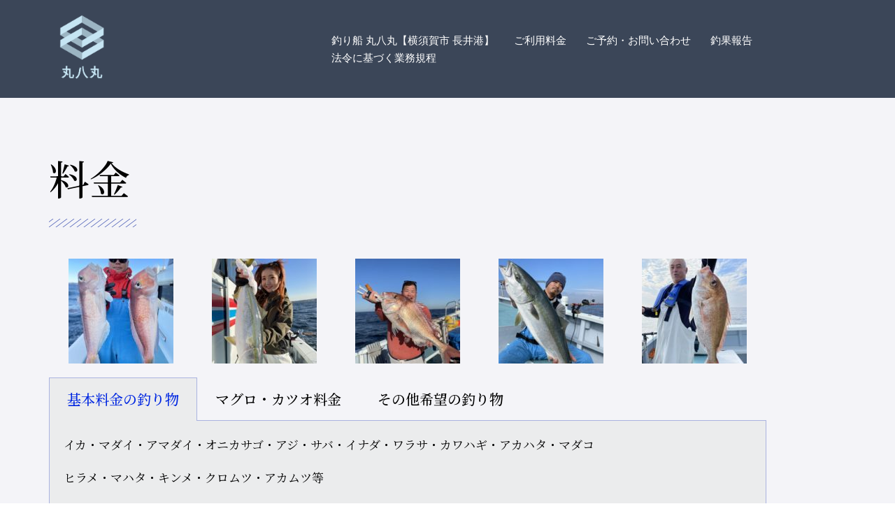

--- FILE ---
content_type: text/html; charset=UTF-8
request_url: https://maruhachimaru.net/service/
body_size: 15981
content:
<!DOCTYPE html>
<html lang="ja">
<head>
<meta charset="UTF-8">
<meta name="viewport" content="width=device-width, initial-scale=1">
<link rel="profile" href="http://gmpg.org/xfn/11">
<link rel="pingback" href="https://maruhachimaru.net/xmlrpc.php">


	<!-- This site is optimized with the Yoast SEO plugin v15.9.2 - https://yoast.com/wordpress/plugins/seo/ -->
	<title>料金 - 釣り船 丸八丸【長井港】</title>
	<meta name="robots" content="index, follow, max-snippet:-1, max-image-preview:large, max-video-preview:-1" />
	<link rel="canonical" href="https://maruhachimaru.net/service/" />
	<meta property="og:locale" content="ja_JP" />
	<meta property="og:type" content="article" />
	<meta property="og:title" content="料金 - 釣り船 丸八丸【長井港】" />
	<meta property="og:description" content="料金 基本料金の釣り物 マグロ・カツオ料金 その他希望の釣り物 基本料金の釣り物 イカ・マダイ・アマダイ・オニ [&hellip;]" />
	<meta property="og:url" content="https://maruhachimaru.net/service/" />
	<meta property="og:site_name" content="釣り船 丸八丸【長井港】" />
	<meta property="article:modified_time" content="2025-11-26T10:31:30+00:00" />
	<meta property="og:image" content="https://maruhachimaru.net/wp-content/uploads/2020/12/IMG_1566-150x150.jpg" />
	<meta name="twitter:card" content="summary_large_image" />
	<meta name="twitter:label1" content="Est. reading time">
	<meta name="twitter:data1" content="5分">
	<script type="application/ld+json" class="yoast-schema-graph">{"@context":"https://schema.org","@graph":[{"@type":"WebSite","@id":"https://maruhachimaru.net/#website","url":"https://maruhachimaru.net/","name":"\u91e3\u308a\u8239 \u4e38\u516b\u4e38\u3010\u9577\u4e95\u6e2f\u3011","description":"\u795e\u5948\u5ddd\u770c\u6a2a\u9808\u8cc0\u5e02\u9577\u4e95 / \u4ed5\u7acb\u5c02\u9580","potentialAction":[{"@type":"SearchAction","target":"https://maruhachimaru.net/?s={search_term_string}","query-input":"required name=search_term_string"}],"inLanguage":"ja"},{"@type":"ImageObject","@id":"https://maruhachimaru.net/service/#primaryimage","inLanguage":"ja","url":"https://maruhachimaru.net/wp-content/uploads/2020/12/IMG_1566-150x150.jpg"},{"@type":"WebPage","@id":"https://maruhachimaru.net/service/#webpage","url":"https://maruhachimaru.net/service/","name":"\u6599\u91d1 - \u91e3\u308a\u8239 \u4e38\u516b\u4e38\u3010\u9577\u4e95\u6e2f\u3011","isPartOf":{"@id":"https://maruhachimaru.net/#website"},"primaryImageOfPage":{"@id":"https://maruhachimaru.net/service/#primaryimage"},"datePublished":"2019-10-30T10:49:14+00:00","dateModified":"2025-11-26T10:31:30+00:00","breadcrumb":{"@id":"https://maruhachimaru.net/service/#breadcrumb"},"inLanguage":"ja","potentialAction":[{"@type":"ReadAction","target":["https://maruhachimaru.net/service/"]}]},{"@type":"BreadcrumbList","@id":"https://maruhachimaru.net/service/#breadcrumb","itemListElement":[{"@type":"ListItem","position":1,"item":{"@type":"WebPage","@id":"https://maruhachimaru.net/","url":"https://maruhachimaru.net/","name":"\u30db\u30fc\u30e0"}},{"@type":"ListItem","position":2,"item":{"@type":"WebPage","@id":"https://maruhachimaru.net/service/","url":"https://maruhachimaru.net/service/","name":"\u6599\u91d1"}}]}]}</script>
	<!-- / Yoast SEO plugin. -->


<link rel='dns-prefetch' href='//fonts.googleapis.com' />
<link rel='dns-prefetch' href='//s.w.org' />
<link rel="alternate" type="application/rss+xml" title="釣り船 丸八丸【長井港】 &raquo; フィード" href="https://maruhachimaru.net/feed/" />
<link rel="alternate" type="application/rss+xml" title="釣り船 丸八丸【長井港】 &raquo; コメントフィード" href="https://maruhachimaru.net/comments/feed/" />
		<script type="text/javascript">
			window._wpemojiSettings = {"baseUrl":"https:\/\/s.w.org\/images\/core\/emoji\/13.0.0\/72x72\/","ext":".png","svgUrl":"https:\/\/s.w.org\/images\/core\/emoji\/13.0.0\/svg\/","svgExt":".svg","source":{"concatemoji":"https:\/\/maruhachimaru.net\/wp-includes\/js\/wp-emoji-release.min.js?ver=5.5.17"}};
			!function(e,a,t){var n,r,o,i=a.createElement("canvas"),p=i.getContext&&i.getContext("2d");function s(e,t){var a=String.fromCharCode;p.clearRect(0,0,i.width,i.height),p.fillText(a.apply(this,e),0,0);e=i.toDataURL();return p.clearRect(0,0,i.width,i.height),p.fillText(a.apply(this,t),0,0),e===i.toDataURL()}function c(e){var t=a.createElement("script");t.src=e,t.defer=t.type="text/javascript",a.getElementsByTagName("head")[0].appendChild(t)}for(o=Array("flag","emoji"),t.supports={everything:!0,everythingExceptFlag:!0},r=0;r<o.length;r++)t.supports[o[r]]=function(e){if(!p||!p.fillText)return!1;switch(p.textBaseline="top",p.font="600 32px Arial",e){case"flag":return s([127987,65039,8205,9895,65039],[127987,65039,8203,9895,65039])?!1:!s([55356,56826,55356,56819],[55356,56826,8203,55356,56819])&&!s([55356,57332,56128,56423,56128,56418,56128,56421,56128,56430,56128,56423,56128,56447],[55356,57332,8203,56128,56423,8203,56128,56418,8203,56128,56421,8203,56128,56430,8203,56128,56423,8203,56128,56447]);case"emoji":return!s([55357,56424,8205,55356,57212],[55357,56424,8203,55356,57212])}return!1}(o[r]),t.supports.everything=t.supports.everything&&t.supports[o[r]],"flag"!==o[r]&&(t.supports.everythingExceptFlag=t.supports.everythingExceptFlag&&t.supports[o[r]]);t.supports.everythingExceptFlag=t.supports.everythingExceptFlag&&!t.supports.flag,t.DOMReady=!1,t.readyCallback=function(){t.DOMReady=!0},t.supports.everything||(n=function(){t.readyCallback()},a.addEventListener?(a.addEventListener("DOMContentLoaded",n,!1),e.addEventListener("load",n,!1)):(e.attachEvent("onload",n),a.attachEvent("onreadystatechange",function(){"complete"===a.readyState&&t.readyCallback()})),(n=t.source||{}).concatemoji?c(n.concatemoji):n.wpemoji&&n.twemoji&&(c(n.twemoji),c(n.wpemoji)))}(window,document,window._wpemojiSettings);
		</script>
		<style type="text/css">
img.wp-smiley,
img.emoji {
	display: inline !important;
	border: none !important;
	box-shadow: none !important;
	height: 1em !important;
	width: 1em !important;
	margin: 0 .07em !important;
	vertical-align: -0.1em !important;
	background: none !important;
	padding: 0 !important;
}
</style>
	<link rel='stylesheet' id='sbi_styles-css'  href='https://maruhachimaru.net/wp-content/plugins/instagram-feed/css/sbi-styles.min.css?ver=6.8.0' type='text/css' media='all' />
<link rel='stylesheet' id='st-stylesheet-css'  href='https://maruhachimaru.net/wp-content/plugins/sydney-toolbox/css/styles.min.css?ver=20220107' type='text/css' media='all' />
<link rel='stylesheet' id='sydney-bootstrap-css'  href='https://maruhachimaru.net/wp-content/themes/sydney/css/bootstrap/bootstrap.min.css?ver=1' type='text/css' media='all' />
<link rel='stylesheet' id='wp-block-library-css'  href='https://maruhachimaru.net/wp-includes/css/dist/block-library/style.min.css?ver=5.5.17' type='text/css' media='all' />
<style id='wp-block-library-inline-css' type='text/css'>
.has-text-align-justify{text-align:justify;}
</style>
<link rel='stylesheet' id='contact-form-7-css'  href='https://maruhachimaru.net/wp-content/plugins/contact-form-7/includes/css/styles.css?ver=5.4.2' type='text/css' media='all' />
<link rel='stylesheet' id='events_calendar_google-css'  href='https://maruhachimaru.net/wp-content/plugins/events-calendar-for-google/public/css/events-calendar-for-google-public.css?ver=1.4.0' type='text/css' media='all' />
<link rel='stylesheet' id='gc_font_style-css'  href='https://maruhachimaru.net/wp-content/plugins/events-calendar-for-google/public/css/events-fontawesome.css?ver=1.4.0' type='text/css' media='all' />
<link rel='stylesheet' id='sydney-google-fonts-css'  href='https://fonts.googleapis.com/css?family=Noto+Serif%3A400%2C600&#038;subset=cyrillic&#038;display=swap' type='text/css' media='all' />
<link rel='stylesheet' id='sydney-style-css'  href='https://maruhachimaru.net/wp-content/themes/sydney/style.css?ver=20200129' type='text/css' media='all' />
<style id='sydney-style-inline-css' type='text/css'>
.site-header { background-color:rgba(38,50,70,0.9);}
body, #mainnav ul ul a { font-family:Noto Serif;}
h1, h2, h3, h4, h5, h6, #mainnav ul li a, .portfolio-info, .roll-testimonials .name, .roll-team .team-content .name, .roll-team .team-item .team-pop .name, .roll-tabs .menu-tab li a, .roll-testimonials .name, .roll-project .project-filter li a, .roll-button, .roll-counter .name-count, .roll-counter .numb-count button, input[type="button"], input[type="reset"], input[type="submit"] { font-family:Noto Serif;}
.site-title { font-size:32px; }
.site-description { font-size:16px; }
#mainnav ul li a { font-size:15px; }
h1 { font-size:44px; }
h2 { font-size:22px; }
h3 { font-size:16px; }
h4 { font-size:14px; }
h5 { font-size:20px; }
h6 { font-size:18px; }
body { font-size:15px; }
.single .hentry .title-post { font-size:36px; }
.header-image { background-size:cover;}
.header-image { height:800px; }
.read-more-gt,.widget-area .widget_fp_social a,#mainnav ul li a:hover, .sydney_contact_info_widget span, .roll-team .team-content .name,.roll-team .team-item .team-pop .team-social li:hover a,.roll-infomation li.address:before,.roll-infomation li.phone:before,.roll-infomation li.email:before,.roll-testimonials .name,.roll-button.border,.roll-button:hover,.roll-icon-list .icon i,.roll-icon-list .content h3 a:hover,.roll-icon-box.white .content h3 a,.roll-icon-box .icon i,.roll-icon-box .content h3 a:hover,.switcher-container .switcher-icon a:focus,.go-top:hover,.hentry .meta-post a:hover,#mainnav > ul > li > a.active, #mainnav > ul > li > a:hover, button:hover, input[type="button"]:hover, input[type="reset"]:hover, input[type="submit"]:hover, .text-color, .social-menu-widget a, .social-menu-widget a:hover, .archive .team-social li a, a, h1 a, h2 a, h3 a, h4 a, h5 a, h6 a,.classic-alt .meta-post a,.single .hentry .meta-post a, .content-area.modern .hentry .meta-post span:before, .content-area.modern .post-cat { color:#30629b}
.reply,.woocommerce div.product .woocommerce-tabs ul.tabs li.active,.woocommerce #respond input#submit,.woocommerce a.button,.woocommerce button.button,.woocommerce input.button,.project-filter li a.active, .project-filter li a:hover,.preloader .pre-bounce1, .preloader .pre-bounce2,.roll-team .team-item .team-pop,.roll-progress .progress-animate,.roll-socials li a:hover,.roll-project .project-item .project-pop,.roll-project .project-filter li.active,.roll-project .project-filter li:hover,.roll-button.light:hover,.roll-button.border:hover,.roll-button,.roll-icon-box.white .icon,.owl-theme .owl-controls .owl-page.active span,.owl-theme .owl-controls.clickable .owl-page:hover span,.go-top,.bottom .socials li:hover a,.sidebar .widget:before,.blog-pagination ul li.active,.blog-pagination ul li:hover a,.content-area .hentry:after,.text-slider .maintitle:after,.error-wrap #search-submit:hover,#mainnav .sub-menu li:hover > a,#mainnav ul li ul:after, button, input[type="button"], input[type="reset"], input[type="submit"], .panel-grid-cell .widget-title:after { background-color:#30629b}
.roll-socials li a:hover,.roll-socials li a,.roll-button.light:hover,.roll-button.border,.roll-button,.roll-icon-list .icon,.roll-icon-box .icon,.owl-theme .owl-controls .owl-page span,.comment .comment-detail,.widget-tags .tag-list a:hover,.blog-pagination ul li,.hentry blockquote,.error-wrap #search-submit:hover,textarea:focus,input[type="text"]:focus,input[type="password"]:focus,input[type="datetime"]:focus,input[type="datetime-local"]:focus,input[type="date"]:focus,input[type="month"]:focus,input[type="time"]:focus,input[type="week"]:focus,input[type="number"]:focus,input[type="email"]:focus,input[type="url"]:focus,input[type="search"]:focus,input[type="tel"]:focus,input[type="color"]:focus, button, input[type="button"], input[type="reset"], input[type="submit"], .archive .team-social li a { border-color:#30629b}
.go-top:hover svg,.sydney_contact_info_widget span { fill:#30629b;}
.site-header.float-header { background-color:rgba(38,50,70,0.9);}
@media only screen and (max-width: 1024px) { .site-header { background-color:#263246;}}
.site-title a, .site-title a:hover { color:#000000}
.site-description { color:#ffffff}
#mainnav ul li a, #mainnav ul li::before { color:#ffffff}
#mainnav .sub-menu li a { color:#000000}
#mainnav .sub-menu li a { background:#263246}
.text-slider .maintitle, .text-slider .subtitle { color:#ffffff}
body { color:#868990}
#secondary { background-color:#ffffff}
#secondary, #secondary a { color:#767676}
.footer-widgets { background-color:#263246}
#sidebar-footer,#sidebar-footer a,.footer-widgets .widget-title { color:#868990}
.btn-menu .sydney-svg-icon { fill:#ffffff}
#mainnav ul li a:hover { color:#ffffff}
.site-footer { background-color:#1d2738}
.site-footer,.site-footer a { color:#868990}
.overlay { background-color:#000000}
.page-wrap { padding-top:100px;}
.page-wrap { padding-bottom:0px;}
@media only screen and (max-width: 780px) { 
    	h1 { font-size: 32px;}
		h2 { font-size: 28px;}
		h3 { font-size: 22px;}
		h4 { font-size: 18px;}
		h5 { font-size: 16px;}
		h6 { font-size: 14px;}
    }

</style>
<!--[if lte IE 9]>
<link rel='stylesheet' id='sydney-ie9-css'  href='https://maruhachimaru.net/wp-content/themes/sydney/css/ie9.css?ver=5.5.17' type='text/css' media='all' />
<![endif]-->
<link rel='stylesheet' id='sydney-font-awesome-css'  href='https://maruhachimaru.net/wp-content/themes/sydney/fonts/font-awesome.min.css?ver=5.5.17' type='text/css' media='all' />
<link rel='stylesheet' id='elementor-icons-css'  href='https://maruhachimaru.net/wp-content/plugins/elementor/assets/lib/eicons/css/elementor-icons.min.css?ver=5.18.0' type='text/css' media='all' />
<link rel='stylesheet' id='elementor-frontend-legacy-css'  href='https://maruhachimaru.net/wp-content/plugins/elementor/assets/css/frontend-legacy.min.css?ver=3.11.5' type='text/css' media='all' />
<link rel='stylesheet' id='elementor-frontend-css'  href='https://maruhachimaru.net/wp-content/plugins/elementor/assets/css/frontend.min.css?ver=3.11.5' type='text/css' media='all' />
<style id='elementor-frontend-inline-css' type='text/css'>
@-webkit-keyframes ha_fadeIn{0%{opacity:0}to{opacity:1}}@keyframes ha_fadeIn{0%{opacity:0}to{opacity:1}}@-webkit-keyframes ha_zoomIn{0%{opacity:0;-webkit-transform:scale3d(.3,.3,.3);transform:scale3d(.3,.3,.3)}50%{opacity:1}}@keyframes ha_zoomIn{0%{opacity:0;-webkit-transform:scale3d(.3,.3,.3);transform:scale3d(.3,.3,.3)}50%{opacity:1}}@-webkit-keyframes ha_rollIn{0%{opacity:0;-webkit-transform:translate3d(-100%,0,0) rotate3d(0,0,1,-120deg);transform:translate3d(-100%,0,0) rotate3d(0,0,1,-120deg)}to{opacity:1}}@keyframes ha_rollIn{0%{opacity:0;-webkit-transform:translate3d(-100%,0,0) rotate3d(0,0,1,-120deg);transform:translate3d(-100%,0,0) rotate3d(0,0,1,-120deg)}to{opacity:1}}@-webkit-keyframes ha_bounce{0%,20%,53%,to{-webkit-animation-timing-function:cubic-bezier(.215,.61,.355,1);animation-timing-function:cubic-bezier(.215,.61,.355,1)}40%,43%{-webkit-transform:translate3d(0,-30px,0) scaleY(1.1);transform:translate3d(0,-30px,0) scaleY(1.1);-webkit-animation-timing-function:cubic-bezier(.755,.05,.855,.06);animation-timing-function:cubic-bezier(.755,.05,.855,.06)}70%{-webkit-transform:translate3d(0,-15px,0) scaleY(1.05);transform:translate3d(0,-15px,0) scaleY(1.05);-webkit-animation-timing-function:cubic-bezier(.755,.05,.855,.06);animation-timing-function:cubic-bezier(.755,.05,.855,.06)}80%{-webkit-transition-timing-function:cubic-bezier(.215,.61,.355,1);transition-timing-function:cubic-bezier(.215,.61,.355,1);-webkit-transform:translate3d(0,0,0) scaleY(.95);transform:translate3d(0,0,0) scaleY(.95)}90%{-webkit-transform:translate3d(0,-4px,0) scaleY(1.02);transform:translate3d(0,-4px,0) scaleY(1.02)}}@keyframes ha_bounce{0%,20%,53%,to{-webkit-animation-timing-function:cubic-bezier(.215,.61,.355,1);animation-timing-function:cubic-bezier(.215,.61,.355,1)}40%,43%{-webkit-transform:translate3d(0,-30px,0) scaleY(1.1);transform:translate3d(0,-30px,0) scaleY(1.1);-webkit-animation-timing-function:cubic-bezier(.755,.05,.855,.06);animation-timing-function:cubic-bezier(.755,.05,.855,.06)}70%{-webkit-transform:translate3d(0,-15px,0) scaleY(1.05);transform:translate3d(0,-15px,0) scaleY(1.05);-webkit-animation-timing-function:cubic-bezier(.755,.05,.855,.06);animation-timing-function:cubic-bezier(.755,.05,.855,.06)}80%{-webkit-transition-timing-function:cubic-bezier(.215,.61,.355,1);transition-timing-function:cubic-bezier(.215,.61,.355,1);-webkit-transform:translate3d(0,0,0) scaleY(.95);transform:translate3d(0,0,0) scaleY(.95)}90%{-webkit-transform:translate3d(0,-4px,0) scaleY(1.02);transform:translate3d(0,-4px,0) scaleY(1.02)}}@-webkit-keyframes ha_bounceIn{0%,20%,40%,60%,80%,to{-webkit-animation-timing-function:cubic-bezier(.215,.61,.355,1);animation-timing-function:cubic-bezier(.215,.61,.355,1)}0%{opacity:0;-webkit-transform:scale3d(.3,.3,.3);transform:scale3d(.3,.3,.3)}20%{-webkit-transform:scale3d(1.1,1.1,1.1);transform:scale3d(1.1,1.1,1.1)}40%{-webkit-transform:scale3d(.9,.9,.9);transform:scale3d(.9,.9,.9)}60%{opacity:1;-webkit-transform:scale3d(1.03,1.03,1.03);transform:scale3d(1.03,1.03,1.03)}80%{-webkit-transform:scale3d(.97,.97,.97);transform:scale3d(.97,.97,.97)}to{opacity:1}}@keyframes ha_bounceIn{0%,20%,40%,60%,80%,to{-webkit-animation-timing-function:cubic-bezier(.215,.61,.355,1);animation-timing-function:cubic-bezier(.215,.61,.355,1)}0%{opacity:0;-webkit-transform:scale3d(.3,.3,.3);transform:scale3d(.3,.3,.3)}20%{-webkit-transform:scale3d(1.1,1.1,1.1);transform:scale3d(1.1,1.1,1.1)}40%{-webkit-transform:scale3d(.9,.9,.9);transform:scale3d(.9,.9,.9)}60%{opacity:1;-webkit-transform:scale3d(1.03,1.03,1.03);transform:scale3d(1.03,1.03,1.03)}80%{-webkit-transform:scale3d(.97,.97,.97);transform:scale3d(.97,.97,.97)}to{opacity:1}}@-webkit-keyframes ha_flipInX{0%{opacity:0;-webkit-transform:perspective(400px) rotate3d(1,0,0,90deg);transform:perspective(400px) rotate3d(1,0,0,90deg);-webkit-animation-timing-function:ease-in;animation-timing-function:ease-in}40%{-webkit-transform:perspective(400px) rotate3d(1,0,0,-20deg);transform:perspective(400px) rotate3d(1,0,0,-20deg);-webkit-animation-timing-function:ease-in;animation-timing-function:ease-in}60%{opacity:1;-webkit-transform:perspective(400px) rotate3d(1,0,0,10deg);transform:perspective(400px) rotate3d(1,0,0,10deg)}80%{-webkit-transform:perspective(400px) rotate3d(1,0,0,-5deg);transform:perspective(400px) rotate3d(1,0,0,-5deg)}}@keyframes ha_flipInX{0%{opacity:0;-webkit-transform:perspective(400px) rotate3d(1,0,0,90deg);transform:perspective(400px) rotate3d(1,0,0,90deg);-webkit-animation-timing-function:ease-in;animation-timing-function:ease-in}40%{-webkit-transform:perspective(400px) rotate3d(1,0,0,-20deg);transform:perspective(400px) rotate3d(1,0,0,-20deg);-webkit-animation-timing-function:ease-in;animation-timing-function:ease-in}60%{opacity:1;-webkit-transform:perspective(400px) rotate3d(1,0,0,10deg);transform:perspective(400px) rotate3d(1,0,0,10deg)}80%{-webkit-transform:perspective(400px) rotate3d(1,0,0,-5deg);transform:perspective(400px) rotate3d(1,0,0,-5deg)}}@-webkit-keyframes ha_flipInY{0%{opacity:0;-webkit-transform:perspective(400px) rotate3d(0,1,0,90deg);transform:perspective(400px) rotate3d(0,1,0,90deg);-webkit-animation-timing-function:ease-in;animation-timing-function:ease-in}40%{-webkit-transform:perspective(400px) rotate3d(0,1,0,-20deg);transform:perspective(400px) rotate3d(0,1,0,-20deg);-webkit-animation-timing-function:ease-in;animation-timing-function:ease-in}60%{opacity:1;-webkit-transform:perspective(400px) rotate3d(0,1,0,10deg);transform:perspective(400px) rotate3d(0,1,0,10deg)}80%{-webkit-transform:perspective(400px) rotate3d(0,1,0,-5deg);transform:perspective(400px) rotate3d(0,1,0,-5deg)}}@keyframes ha_flipInY{0%{opacity:0;-webkit-transform:perspective(400px) rotate3d(0,1,0,90deg);transform:perspective(400px) rotate3d(0,1,0,90deg);-webkit-animation-timing-function:ease-in;animation-timing-function:ease-in}40%{-webkit-transform:perspective(400px) rotate3d(0,1,0,-20deg);transform:perspective(400px) rotate3d(0,1,0,-20deg);-webkit-animation-timing-function:ease-in;animation-timing-function:ease-in}60%{opacity:1;-webkit-transform:perspective(400px) rotate3d(0,1,0,10deg);transform:perspective(400px) rotate3d(0,1,0,10deg)}80%{-webkit-transform:perspective(400px) rotate3d(0,1,0,-5deg);transform:perspective(400px) rotate3d(0,1,0,-5deg)}}@-webkit-keyframes ha_swing{20%{-webkit-transform:rotate3d(0,0,1,15deg);transform:rotate3d(0,0,1,15deg)}40%{-webkit-transform:rotate3d(0,0,1,-10deg);transform:rotate3d(0,0,1,-10deg)}60%{-webkit-transform:rotate3d(0,0,1,5deg);transform:rotate3d(0,0,1,5deg)}80%{-webkit-transform:rotate3d(0,0,1,-5deg);transform:rotate3d(0,0,1,-5deg)}}@keyframes ha_swing{20%{-webkit-transform:rotate3d(0,0,1,15deg);transform:rotate3d(0,0,1,15deg)}40%{-webkit-transform:rotate3d(0,0,1,-10deg);transform:rotate3d(0,0,1,-10deg)}60%{-webkit-transform:rotate3d(0,0,1,5deg);transform:rotate3d(0,0,1,5deg)}80%{-webkit-transform:rotate3d(0,0,1,-5deg);transform:rotate3d(0,0,1,-5deg)}}@-webkit-keyframes ha_slideInDown{0%{visibility:visible;-webkit-transform:translate3d(0,-100%,0);transform:translate3d(0,-100%,0)}}@keyframes ha_slideInDown{0%{visibility:visible;-webkit-transform:translate3d(0,-100%,0);transform:translate3d(0,-100%,0)}}@-webkit-keyframes ha_slideInUp{0%{visibility:visible;-webkit-transform:translate3d(0,100%,0);transform:translate3d(0,100%,0)}}@keyframes ha_slideInUp{0%{visibility:visible;-webkit-transform:translate3d(0,100%,0);transform:translate3d(0,100%,0)}}@-webkit-keyframes ha_slideInLeft{0%{visibility:visible;-webkit-transform:translate3d(-100%,0,0);transform:translate3d(-100%,0,0)}}@keyframes ha_slideInLeft{0%{visibility:visible;-webkit-transform:translate3d(-100%,0,0);transform:translate3d(-100%,0,0)}}@-webkit-keyframes ha_slideInRight{0%{visibility:visible;-webkit-transform:translate3d(100%,0,0);transform:translate3d(100%,0,0)}}@keyframes ha_slideInRight{0%{visibility:visible;-webkit-transform:translate3d(100%,0,0);transform:translate3d(100%,0,0)}}.ha_fadeIn{-webkit-animation-name:ha_fadeIn;animation-name:ha_fadeIn}.ha_zoomIn{-webkit-animation-name:ha_zoomIn;animation-name:ha_zoomIn}.ha_rollIn{-webkit-animation-name:ha_rollIn;animation-name:ha_rollIn}.ha_bounce{-webkit-transform-origin:center bottom;-ms-transform-origin:center bottom;transform-origin:center bottom;-webkit-animation-name:ha_bounce;animation-name:ha_bounce}.ha_bounceIn{-webkit-animation-name:ha_bounceIn;animation-name:ha_bounceIn;-webkit-animation-duration:.75s;-webkit-animation-duration:calc(var(--animate-duration)*.75);animation-duration:.75s;animation-duration:calc(var(--animate-duration)*.75)}.ha_flipInX,.ha_flipInY{-webkit-animation-name:ha_flipInX;animation-name:ha_flipInX;-webkit-backface-visibility:visible!important;backface-visibility:visible!important}.ha_flipInY{-webkit-animation-name:ha_flipInY;animation-name:ha_flipInY}.ha_swing{-webkit-transform-origin:top center;-ms-transform-origin:top center;transform-origin:top center;-webkit-animation-name:ha_swing;animation-name:ha_swing}.ha_slideInDown{-webkit-animation-name:ha_slideInDown;animation-name:ha_slideInDown}.ha_slideInUp{-webkit-animation-name:ha_slideInUp;animation-name:ha_slideInUp}.ha_slideInLeft{-webkit-animation-name:ha_slideInLeft;animation-name:ha_slideInLeft}.ha_slideInRight{-webkit-animation-name:ha_slideInRight;animation-name:ha_slideInRight}.ha-css-transform-yes{-webkit-transition-duration:var(--ha-tfx-transition-duration, .2s);transition-duration:var(--ha-tfx-transition-duration, .2s);-webkit-transition-property:-webkit-transform;transition-property:transform;transition-property:transform,-webkit-transform;-webkit-transform:translate(var(--ha-tfx-translate-x, 0),var(--ha-tfx-translate-y, 0)) scale(var(--ha-tfx-scale-x, 1),var(--ha-tfx-scale-y, 1)) skew(var(--ha-tfx-skew-x, 0),var(--ha-tfx-skew-y, 0)) rotateX(var(--ha-tfx-rotate-x, 0)) rotateY(var(--ha-tfx-rotate-y, 0)) rotateZ(var(--ha-tfx-rotate-z, 0));transform:translate(var(--ha-tfx-translate-x, 0),var(--ha-tfx-translate-y, 0)) scale(var(--ha-tfx-scale-x, 1),var(--ha-tfx-scale-y, 1)) skew(var(--ha-tfx-skew-x, 0),var(--ha-tfx-skew-y, 0)) rotateX(var(--ha-tfx-rotate-x, 0)) rotateY(var(--ha-tfx-rotate-y, 0)) rotateZ(var(--ha-tfx-rotate-z, 0))}.ha-css-transform-yes:hover{-webkit-transform:translate(var(--ha-tfx-translate-x-hover, var(--ha-tfx-translate-x, 0)),var(--ha-tfx-translate-y-hover, var(--ha-tfx-translate-y, 0))) scale(var(--ha-tfx-scale-x-hover, var(--ha-tfx-scale-x, 1)),var(--ha-tfx-scale-y-hover, var(--ha-tfx-scale-y, 1))) skew(var(--ha-tfx-skew-x-hover, var(--ha-tfx-skew-x, 0)),var(--ha-tfx-skew-y-hover, var(--ha-tfx-skew-y, 0))) rotateX(var(--ha-tfx-rotate-x-hover, var(--ha-tfx-rotate-x, 0))) rotateY(var(--ha-tfx-rotate-y-hover, var(--ha-tfx-rotate-y, 0))) rotateZ(var(--ha-tfx-rotate-z-hover, var(--ha-tfx-rotate-z, 0)));transform:translate(var(--ha-tfx-translate-x-hover, var(--ha-tfx-translate-x, 0)),var(--ha-tfx-translate-y-hover, var(--ha-tfx-translate-y, 0))) scale(var(--ha-tfx-scale-x-hover, var(--ha-tfx-scale-x, 1)),var(--ha-tfx-scale-y-hover, var(--ha-tfx-scale-y, 1))) skew(var(--ha-tfx-skew-x-hover, var(--ha-tfx-skew-x, 0)),var(--ha-tfx-skew-y-hover, var(--ha-tfx-skew-y, 0))) rotateX(var(--ha-tfx-rotate-x-hover, var(--ha-tfx-rotate-x, 0))) rotateY(var(--ha-tfx-rotate-y-hover, var(--ha-tfx-rotate-y, 0))) rotateZ(var(--ha-tfx-rotate-z-hover, var(--ha-tfx-rotate-z, 0)))}.happy-addon>.elementor-widget-container{word-wrap:break-word;overflow-wrap:break-word}.happy-addon>.elementor-widget-container,.happy-addon>.elementor-widget-container *{-webkit-box-sizing:border-box;box-sizing:border-box}.happy-addon p:empty{display:none}.happy-addon .elementor-inline-editing{min-height:auto!important}.happy-addon-pro img{max-width:100%;height:auto;-o-object-fit:cover;object-fit:cover}.ha-screen-reader-text{position:absolute;overflow:hidden;clip:rect(1px,1px,1px,1px);margin:-1px;padding:0;width:1px;height:1px;border:0;word-wrap:normal!important;-webkit-clip-path:inset(50%);clip-path:inset(50%)}.ha-has-bg-overlay>.elementor-widget-container{position:relative;z-index:1}.ha-has-bg-overlay>.elementor-widget-container:before{position:absolute;top:0;left:0;z-index:-1;width:100%;height:100%;content:""}.ha-popup--is-enabled .ha-js-popup,.ha-popup--is-enabled .ha-js-popup img{cursor:-webkit-zoom-in!important;cursor:zoom-in!important}.mfp-wrap .mfp-arrow,.mfp-wrap .mfp-close{background-color:transparent}.mfp-wrap .mfp-arrow:focus,.mfp-wrap .mfp-close:focus{outline-width:thin}.ha-advanced-tooltip-enable{position:relative;cursor:pointer;--ha-tooltip-arrow-color:black;--ha-tooltip-arrow-distance:0}.ha-advanced-tooltip-enable .ha-advanced-tooltip-content{position:absolute;z-index:999;display:none;padding:5px 0;width:120px;height:auto;border-radius:6px;background-color:#000;color:#fff;text-align:center;opacity:0}.ha-advanced-tooltip-enable .ha-advanced-tooltip-content::after{position:absolute;border-width:5px;border-style:solid;content:""}.ha-advanced-tooltip-enable .ha-advanced-tooltip-content.no-arrow::after{visibility:hidden}.ha-advanced-tooltip-enable .ha-advanced-tooltip-content.show{display:inline-block;opacity:1}.ha-advanced-tooltip-enable.ha-advanced-tooltip-top .ha-advanced-tooltip-content,body[data-elementor-device-mode=tablet] .ha-advanced-tooltip-enable.ha-advanced-tooltip-tablet-top .ha-advanced-tooltip-content{top:unset;right:0;bottom:calc(101% + var(--ha-tooltip-arrow-distance));left:0;margin:0 auto}.ha-advanced-tooltip-enable.ha-advanced-tooltip-top .ha-advanced-tooltip-content::after,body[data-elementor-device-mode=tablet] .ha-advanced-tooltip-enable.ha-advanced-tooltip-tablet-top .ha-advanced-tooltip-content::after{top:100%;right:unset;bottom:unset;left:50%;border-color:var(--ha-tooltip-arrow-color) transparent transparent transparent;-webkit-transform:translateX(-50%);-ms-transform:translateX(-50%);transform:translateX(-50%)}.ha-advanced-tooltip-enable.ha-advanced-tooltip-bottom .ha-advanced-tooltip-content,body[data-elementor-device-mode=tablet] .ha-advanced-tooltip-enable.ha-advanced-tooltip-tablet-bottom .ha-advanced-tooltip-content{top:calc(101% + var(--ha-tooltip-arrow-distance));right:0;bottom:unset;left:0;margin:0 auto}.ha-advanced-tooltip-enable.ha-advanced-tooltip-bottom .ha-advanced-tooltip-content::after,body[data-elementor-device-mode=tablet] .ha-advanced-tooltip-enable.ha-advanced-tooltip-tablet-bottom .ha-advanced-tooltip-content::after{top:unset;right:unset;bottom:100%;left:50%;border-color:transparent transparent var(--ha-tooltip-arrow-color) transparent;-webkit-transform:translateX(-50%);-ms-transform:translateX(-50%);transform:translateX(-50%)}.ha-advanced-tooltip-enable.ha-advanced-tooltip-left .ha-advanced-tooltip-content,body[data-elementor-device-mode=tablet] .ha-advanced-tooltip-enable.ha-advanced-tooltip-tablet-left .ha-advanced-tooltip-content{top:50%;right:calc(101% + var(--ha-tooltip-arrow-distance));bottom:unset;left:unset;-webkit-transform:translateY(-50%);-ms-transform:translateY(-50%);transform:translateY(-50%)}.ha-advanced-tooltip-enable.ha-advanced-tooltip-left .ha-advanced-tooltip-content::after,body[data-elementor-device-mode=tablet] .ha-advanced-tooltip-enable.ha-advanced-tooltip-tablet-left .ha-advanced-tooltip-content::after{top:50%;right:unset;bottom:unset;left:100%;border-color:transparent transparent transparent var(--ha-tooltip-arrow-color);-webkit-transform:translateY(-50%);-ms-transform:translateY(-50%);transform:translateY(-50%)}.ha-advanced-tooltip-enable.ha-advanced-tooltip-right .ha-advanced-tooltip-content,body[data-elementor-device-mode=tablet] .ha-advanced-tooltip-enable.ha-advanced-tooltip-tablet-right .ha-advanced-tooltip-content{top:50%;right:unset;bottom:unset;left:calc(101% + var(--ha-tooltip-arrow-distance));-webkit-transform:translateY(-50%);-ms-transform:translateY(-50%);transform:translateY(-50%)}.ha-advanced-tooltip-enable.ha-advanced-tooltip-right .ha-advanced-tooltip-content::after,body[data-elementor-device-mode=tablet] .ha-advanced-tooltip-enable.ha-advanced-tooltip-tablet-right .ha-advanced-tooltip-content::after{top:50%;right:100%;bottom:unset;left:unset;border-color:transparent var(--ha-tooltip-arrow-color) transparent transparent;-webkit-transform:translateY(-50%);-ms-transform:translateY(-50%);transform:translateY(-50%)}body[data-elementor-device-mode=mobile] .ha-advanced-tooltip-enable.ha-advanced-tooltip-mobile-top .ha-advanced-tooltip-content{top:unset;right:0;bottom:calc(101% + var(--ha-tooltip-arrow-distance));left:0;margin:0 auto}body[data-elementor-device-mode=mobile] .ha-advanced-tooltip-enable.ha-advanced-tooltip-mobile-top .ha-advanced-tooltip-content::after{top:100%;right:unset;bottom:unset;left:50%;border-color:var(--ha-tooltip-arrow-color) transparent transparent transparent;-webkit-transform:translateX(-50%);-ms-transform:translateX(-50%);transform:translateX(-50%)}body[data-elementor-device-mode=mobile] .ha-advanced-tooltip-enable.ha-advanced-tooltip-mobile-bottom .ha-advanced-tooltip-content{top:calc(101% + var(--ha-tooltip-arrow-distance));right:0;bottom:unset;left:0;margin:0 auto}body[data-elementor-device-mode=mobile] .ha-advanced-tooltip-enable.ha-advanced-tooltip-mobile-bottom .ha-advanced-tooltip-content::after{top:unset;right:unset;bottom:100%;left:50%;border-color:transparent transparent var(--ha-tooltip-arrow-color) transparent;-webkit-transform:translateX(-50%);-ms-transform:translateX(-50%);transform:translateX(-50%)}body[data-elementor-device-mode=mobile] .ha-advanced-tooltip-enable.ha-advanced-tooltip-mobile-left .ha-advanced-tooltip-content{top:50%;right:calc(101% + var(--ha-tooltip-arrow-distance));bottom:unset;left:unset;-webkit-transform:translateY(-50%);-ms-transform:translateY(-50%);transform:translateY(-50%)}body[data-elementor-device-mode=mobile] .ha-advanced-tooltip-enable.ha-advanced-tooltip-mobile-left .ha-advanced-tooltip-content::after{top:50%;right:unset;bottom:unset;left:100%;border-color:transparent transparent transparent var(--ha-tooltip-arrow-color);-webkit-transform:translateY(-50%);-ms-transform:translateY(-50%);transform:translateY(-50%)}body[data-elementor-device-mode=mobile] .ha-advanced-tooltip-enable.ha-advanced-tooltip-mobile-right .ha-advanced-tooltip-content{top:50%;right:unset;bottom:unset;left:calc(101% + var(--ha-tooltip-arrow-distance));-webkit-transform:translateY(-50%);-ms-transform:translateY(-50%);transform:translateY(-50%)}body[data-elementor-device-mode=mobile] .ha-advanced-tooltip-enable.ha-advanced-tooltip-mobile-right .ha-advanced-tooltip-content::after{top:50%;right:100%;bottom:unset;left:unset;border-color:transparent var(--ha-tooltip-arrow-color) transparent transparent;-webkit-transform:translateY(-50%);-ms-transform:translateY(-50%);transform:translateY(-50%)}
</style>
<link rel='stylesheet' id='swiper-css'  href='https://maruhachimaru.net/wp-content/plugins/elementor/assets/lib/swiper/css/swiper.min.css?ver=5.3.6' type='text/css' media='all' />
<link rel='stylesheet' id='elementor-post-1699-css'  href='https://maruhachimaru.net/wp-content/uploads/elementor/css/post-1699.css?ver=1744541825' type='text/css' media='all' />
<link rel='stylesheet' id='sbistyles-css'  href='https://maruhachimaru.net/wp-content/plugins/instagram-feed/css/sbi-styles.min.css?ver=6.8.0' type='text/css' media='all' />
<link rel='stylesheet' id='font-awesome-5-all-css'  href='https://maruhachimaru.net/wp-content/plugins/elementor/assets/lib/font-awesome/css/all.min.css?ver=4.9.3' type='text/css' media='all' />
<link rel='stylesheet' id='font-awesome-4-shim-css'  href='https://maruhachimaru.net/wp-content/plugins/elementor/assets/lib/font-awesome/css/v4-shims.min.css?ver=5.0.11' type='text/css' media='all' />
<link rel='stylesheet' id='elementor-post-574-css'  href='https://maruhachimaru.net/wp-content/uploads/elementor/css/post-574.css?ver=1764153064' type='text/css' media='all' />
<link rel='stylesheet' id='happy-icons-css'  href='https://maruhachimaru.net/wp-content/plugins/happy-elementor-addons/assets/fonts/style.min.css?ver=3.5.0' type='text/css' media='all' />
<link rel='stylesheet' id='font-awesome-css'  href='https://maruhachimaru.net/wp-content/plugins/elementor/assets/lib/font-awesome/css/font-awesome.min.css?ver=4.7.0' type='text/css' media='all' />
<link rel='stylesheet' id='google-fonts-1-css'  href='https://fonts.googleapis.com/css?family=Roboto%3A100%2C100italic%2C200%2C200italic%2C300%2C300italic%2C400%2C400italic%2C500%2C500italic%2C600%2C600italic%2C700%2C700italic%2C800%2C800italic%2C900%2C900italic%7CRoboto+Slab%3A100%2C100italic%2C200%2C200italic%2C300%2C300italic%2C400%2C400italic%2C500%2C500italic%2C600%2C600italic%2C700%2C700italic%2C800%2C800italic%2C900%2C900italic%7CBarlow%3A100%2C100italic%2C200%2C200italic%2C300%2C300italic%2C400%2C400italic%2C500%2C500italic%2C600%2C600italic%2C700%2C700italic%2C800%2C800italic%2C900%2C900italic%7CBarlow+Semi+Condensed%3A100%2C100italic%2C200%2C200italic%2C300%2C300italic%2C400%2C400italic%2C500%2C500italic%2C600%2C600italic%2C700%2C700italic%2C800%2C800italic%2C900%2C900italic%7CNoto+Serif+JP%3A100%2C100italic%2C200%2C200italic%2C300%2C300italic%2C400%2C400italic%2C500%2C500italic%2C600%2C600italic%2C700%2C700italic%2C800%2C800italic%2C900%2C900italic&#038;display=auto&#038;ver=5.5.17' type='text/css' media='all' />
<link rel='stylesheet' id='elementor-icons-shared-0-css'  href='https://maruhachimaru.net/wp-content/plugins/elementor/assets/lib/font-awesome/css/fontawesome.min.css?ver=5.15.3' type='text/css' media='all' />
<link rel='stylesheet' id='elementor-icons-fa-solid-css'  href='https://maruhachimaru.net/wp-content/plugins/elementor/assets/lib/font-awesome/css/solid.min.css?ver=5.15.3' type='text/css' media='all' />
<link rel='stylesheet' id='jetpack_css-css'  href='https://maruhachimaru.net/wp-content/plugins/jetpack/css/jetpack.css?ver=9.4.4' type='text/css' media='all' />
<link rel="preconnect" href="https://fonts.gstatic.com/" crossorigin><script type='text/javascript' src='https://maruhachimaru.net/wp-includes/js/tinymce/tinymce.min.js?ver=49100-20200624' id='wp-tinymce-root-js'></script>
<script type='text/javascript' src='https://maruhachimaru.net/wp-includes/js/tinymce/plugins/compat3x/plugin.min.js?ver=49100-20200624' id='wp-tinymce-js'></script>
<script type='text/javascript' src='https://maruhachimaru.net/wp-includes/js/jquery/jquery.js?ver=1.12.4-wp' id='jquery-core-js'></script>
<script type='text/javascript' src='https://maruhachimaru.net/wp-content/plugins/events-calendar-for-google/public/js/events-calendar-for-google-public.js?ver=1.4.0' id='public-event-js-js'></script>
<script type='text/javascript' src='https://maruhachimaru.net/wp-content/plugins/elementor/assets/lib/font-awesome/js/v4-shims.min.js?ver=5.0.11' id='font-awesome-4-shim-js'></script>
<link rel="https://api.w.org/" href="https://maruhachimaru.net/wp-json/" /><link rel="alternate" type="application/json" href="https://maruhachimaru.net/wp-json/wp/v2/pages/574" /><link rel="EditURI" type="application/rsd+xml" title="RSD" href="https://maruhachimaru.net/xmlrpc.php?rsd" />
<link rel="wlwmanifest" type="application/wlwmanifest+xml" href="https://maruhachimaru.net/wp-includes/wlwmanifest.xml" /> 
<meta name="generator" content="WordPress 5.5.17" />
<link rel='shortlink' href='https://maruhachimaru.net/?p=574' />
<link rel="alternate" type="application/json+oembed" href="https://maruhachimaru.net/wp-json/oembed/1.0/embed?url=https%3A%2F%2Fmaruhachimaru.net%2Fservice%2F" />
<link rel="alternate" type="text/xml+oembed" href="https://maruhachimaru.net/wp-json/oembed/1.0/embed?url=https%3A%2F%2Fmaruhachimaru.net%2Fservice%2F&#038;format=xml" />
			<style>
				.sydney-svg-icon {
					display: inline-block;
					width: 16px;
					height: 16px;
					vertical-align: middle;
					line-height: 1;
				}
				.team-item .team-social li .sydney-svg-icon {
					width: 14px;
				}
				.roll-team:not(.style1) .team-item .team-social li .sydney-svg-icon {
					fill: #fff;
				}
				.team-item .team-social li:hover .sydney-svg-icon {
					fill: #000;
				}
				.team_hover_edits .team-social li a .sydney-svg-icon {
					fill: #000;
				}
				.team_hover_edits .team-social li:hover a .sydney-svg-icon {
					fill: #fff;
				}	
				.single-sydney-projects .entry-thumb {
					text-align: left;
				}	

			</style>
		<style type='text/css'>img#wpstats{display:none}</style><meta name="generator" content="Elementor 3.11.5; settings: css_print_method-external, google_font-enabled, font_display-auto">
<link rel="icon" href="https://maruhachimaru.net/wp-content/uploads/2026/01/cropped-IMG_1031-32x32.jpeg" sizes="32x32" />
<link rel="icon" href="https://maruhachimaru.net/wp-content/uploads/2026/01/cropped-IMG_1031-192x192.jpeg" sizes="192x192" />
<link rel="apple-touch-icon" href="https://maruhachimaru.net/wp-content/uploads/2026/01/cropped-IMG_1031-180x180.jpeg" />
<meta name="msapplication-TileImage" content="https://maruhachimaru.net/wp-content/uploads/2026/01/cropped-IMG_1031-270x270.jpeg" />
		<style type="text/css" id="wp-custom-css">
			

/** Start Block Kit CSS: 141-3-1d55f1e76be9fb1a8d9de88accbe962f **/

.envato-kit-138-bracket .elementor-widget-container > *:before{
	content:"[";
	color:#ffab00;
	display:inline-block;
	margin-right:4px;
	line-height:1em;
	position:relative;
	top:-1px;
}

.envato-kit-138-bracket .elementor-widget-container > *:after{
	content:"]";
	color:#ffab00;
	display:inline-block;
	margin-left:4px;
	line-height:1em;
	position:relative;
	top:-1px;
}

/** End Block Kit CSS: 141-3-1d55f1e76be9fb1a8d9de88accbe962f **/

		</style>
		</head>
<meta name="google-site-verification" content="lhN7zs_1ZTI-iNM6mfYBYGU5oErfXCLmQ2ZOjN8bhTs" />
<body class="page-template page-template-page-templates page-template-page_front-page page-template-page-templatespage_front-page-php page page-id-574 elementor-default elementor-kit-1699 elementor-page elementor-page-574">

	<div class="preloader">
	    <div class="spinner">
	        <div class="pre-bounce1"></div>
	        <div class="pre-bounce2"></div>
	    </div>
	</div>
	
<div id="page" class="hfeed site">
	<a class="skip-link screen-reader-text" href="#content">コンテンツへスキップ</a>

		
	<div class="header-clone"></div>

	
	<header id="masthead" class="site-header" role="banner">
		<div class="header-wrap">
            <div class="container">
                <div class="row">
				<div class="col-md-4 col-sm-8 col-xs-12">
		        					<a href="https://maruhachimaru.net/" title="釣り船 丸八丸【長井港】"><img class="site-logo" src="https://maruhachimaru.net/wp-content/uploads/2020/04/logo_transparent-e1768368968539.png" alt="釣り船 丸八丸【長井港】" /></a>
													</div>
				<div class="col-md-8 col-sm-4 col-xs-12">
					<div class="btn-menu"><i class="sydney-svg-icon"><svg xmlns="http://www.w3.org/2000/svg" viewBox="0 0 448 512"><path d="M16 132h416c8.837 0 16-7.163 16-16V76c0-8.837-7.163-16-16-16H16C7.163 60 0 67.163 0 76v40c0 8.837 7.163 16 16 16zm0 160h416c8.837 0 16-7.163 16-16v-40c0-8.837-7.163-16-16-16H16c-8.837 0-16 7.163-16 16v40c0 8.837 7.163 16 16 16zm0 160h416c8.837 0 16-7.163 16-16v-40c0-8.837-7.163-16-16-16H16c-8.837 0-16 7.163-16 16v40c0 8.837 7.163 16 16 16z" /></svg></i></div>
					<nav id="mainnav" class="mainnav" role="navigation">
						<div class="menu-main-container"><ul id="menu-main" class="menu"><li id="menu-item-532" class="menu-item menu-item-type-post_type menu-item-object-page menu-item-home menu-item-532"><a href="https://maruhachimaru.net/">釣り船 丸八丸【横須賀市 長井港】</a></li>
<li id="menu-item-380" class="menu-item menu-item-type-post_type menu-item-object-page current-menu-item page_item page-item-574 current_page_item menu-item-380"><a href="https://maruhachimaru.net/service/" aria-current="page">ご利用料金</a></li>
<li id="menu-item-496" class="menu-item menu-item-type-post_type menu-item-object-page menu-item-496"><a href="https://maruhachimaru.net/reservation/">ご予約・お問い合わせ</a></li>
<li id="menu-item-2595" class="menu-item menu-item-type-post_type menu-item-object-page menu-item-2595"><a href="https://maruhachimaru.net/%e9%87%a3%e6%9e%9c%e5%a0%b1%e5%91%8a/">釣果報告</a></li>
<li id="menu-item-2552" class="menu-item menu-item-type-post_type menu-item-object-page menu-item-2552"><a href="https://maruhachimaru.net/%e6%b3%95%e4%bb%a4%e3%81%ab%e5%9f%ba%e3%81%a5%e3%81%8f%e6%a5%ad%e5%8b%99%e8%a6%8f%e7%a8%8b/">法令に基づく業務規程</a></li>
</ul></div>					</nav><!-- #site-navigation -->
				</div>
				</div>
			</div>
		</div>
	</header><!-- #masthead -->

	
	<div class="sydney-hero-area">
				<div class="header-image">
						<img class="header-inner" src="" width="1920" alt="釣り船 丸八丸【長井港】" title="釣り船 丸八丸【長井港】">
		</div>
		
			</div>

	
	<div id="content" class="page-wrap">
		<div class="container content-wrapper">
			<div class="row">	
	<div id="primary" class="fp-content-area">
		<main id="main" class="site-main" role="main">

			<div class="entry-content">
											<div data-elementor-type="wp-page" data-elementor-id="574" class="elementor elementor-574">
						<div class="elementor-inner">
				<div class="elementor-section-wrap">
									<section class="elementor-section elementor-top-section elementor-element elementor-element-f5c52d2 elementor-section-content-middle elementor-reverse-tablet elementor-reverse-mobile elementor-section-stretched elementor-section-boxed elementor-section-height-default elementor-section-height-default" data-id="f5c52d2" data-element_type="section" data-settings="{&quot;stretch_section&quot;:&quot;section-stretched&quot;,&quot;background_background&quot;:&quot;classic&quot;,&quot;_ha_eqh_enable&quot;:false}">
						<div class="elementor-container elementor-column-gap-default">
							<div class="elementor-row">
					<div class="elementor-column elementor-col-100 elementor-top-column elementor-element elementor-element-4b24a42" data-id="4b24a42" data-element_type="column">
			<div class="elementor-column-wrap elementor-element-populated">
							<div class="elementor-widget-wrap">
						<div class="elementor-element elementor-element-33dad46 elementor-widget elementor-widget-heading" data-id="33dad46" data-element_type="widget" data-widget_type="heading.default">
				<div class="elementor-widget-container">
			<h3 class="elementor-heading-title elementor-size-default">料金</h3>		</div>
				</div>
				<div class="elementor-element elementor-element-9fe29dc elementor-widget-divider--separator-type-pattern elementor-widget-divider--view-line elementor-widget elementor-widget-divider" data-id="9fe29dc" data-element_type="widget" data-widget_type="divider.default">
				<div class="elementor-widget-container">
					<div class="elementor-divider" style="--divider-pattern-url: url(&quot;data:image/svg+xml,%3Csvg xmlns=&#039;http://www.w3.org/2000/svg&#039; preserveAspectRatio=&#039;none&#039; overflow=&#039;visible&#039; height=&#039;100%&#039; viewBox=&#039;0 0 20 16&#039; fill=&#039;none&#039; stroke=&#039;black&#039; stroke-width=&#039;1&#039; stroke-linecap=&#039;square&#039; stroke-miterlimit=&#039;10&#039;%3E%3Cg transform=&#039;translate(-12.000000, 0)&#039;%3E%3Cpath d=&#039;M28,0L10,18&#039;/%3E%3Cpath d=&#039;M18,0L0,18&#039;/%3E%3Cpath d=&#039;M48,0L30,18&#039;/%3E%3Cpath d=&#039;M38,0L20,18&#039;/%3E%3C/g%3E%3C/svg%3E&quot;);">
			<span class="elementor-divider-separator">
						</span>
		</div>
				</div>
				</div>
				<div class="elementor-element elementor-element-a3d0475 elementor-widget elementor-widget-image-carousel" data-id="a3d0475" data-element_type="widget" data-settings="{&quot;slides_to_show&quot;:&quot;5&quot;,&quot;navigation&quot;:&quot;none&quot;,&quot;autoplay_speed&quot;:4000,&quot;autoplay&quot;:&quot;yes&quot;,&quot;pause_on_hover&quot;:&quot;yes&quot;,&quot;pause_on_interaction&quot;:&quot;yes&quot;,&quot;infinite&quot;:&quot;yes&quot;,&quot;speed&quot;:500}" data-widget_type="image-carousel.default">
				<div class="elementor-widget-container">
					<div class="elementor-image-carousel-wrapper swiper-container" dir="ltr">
			<div class="elementor-image-carousel swiper-wrapper">
								<div class="swiper-slide"><figure class="swiper-slide-inner"><img class="swiper-slide-image" src="https://maruhachimaru.net/wp-content/uploads/2020/12/IMG_1566-150x150.jpg" alt="50cm超 特大アマダイ" /></figure></div><div class="swiper-slide"><figure class="swiper-slide-inner"><img class="swiper-slide-image" src="https://maruhachimaru.net/wp-content/uploads/2020/11/08E47AA0-7515-46A1-A457-C85AAA534F42-150x150.jpeg" alt="ワラサ" /></figure></div><div class="swiper-slide"><figure class="swiper-slide-inner"><img class="swiper-slide-image" src="https://maruhachimaru.net/wp-content/uploads/2020/11/IMG_1459-150x150.jpg" alt="IMG_1459" /></figure></div><div class="swiper-slide"><figure class="swiper-slide-inner"><img class="swiper-slide-image" src="https://maruhachimaru.net/wp-content/uploads/2020/11/CFB3F995-3CE9-45A0-9F9B-6349577BBCED-150x150.jpeg" alt="ワラサ" /></figure></div><div class="swiper-slide"><figure class="swiper-slide-inner"><img class="swiper-slide-image" src="https://maruhachimaru.net/wp-content/uploads/2020/11/7DADC733-BF96-4112-87AF-4B0037C7DA7E-150x150.jpeg" alt="7DADC733-BF96-4112-87AF-4B0037C7DA7E" /></figure></div><div class="swiper-slide"><figure class="swiper-slide-inner"><img class="swiper-slide-image" src="https://maruhachimaru.net/wp-content/uploads/2020/11/B0BEAD24-9C86-4A4F-BB1D-2C93960CCDB5-150x150.jpeg" alt="カワハギ" /></figure></div><div class="swiper-slide"><figure class="swiper-slide-inner"><img class="swiper-slide-image" src="https://maruhachimaru.net/wp-content/uploads/2020/08/0B0A69E2-D099-4AAE-A159-5F199E4DD6ED-150x150.jpeg" alt="0B0A69E2-D099-4AAE-A159-5F199E4DD6ED" /></figure></div><div class="swiper-slide"><figure class="swiper-slide-inner"><img class="swiper-slide-image" src="https://maruhachimaru.net/wp-content/uploads/2020/08/D19E776E-08E2-4DAA-AAD8-0BACB3227899-150x150.jpeg" alt="D19E776E-08E2-4DAA-AAD8-0BACB3227899" /></figure></div><div class="swiper-slide"><figure class="swiper-slide-inner"><img class="swiper-slide-image" src="https://maruhachimaru.net/wp-content/uploads/2020/08/E57F11F4-3D85-4444-92B6-2985935A66EA-150x150.jpeg" alt="E57F11F4-3D85-4444-92B6-2985935A66EA" /></figure></div><div class="swiper-slide"><figure class="swiper-slide-inner"><img class="swiper-slide-image" src="https://maruhachimaru.net/wp-content/uploads/2020/07/27E8091D-9A99-4E98-B57A-337A2075189C-150x150.jpeg" alt="27E8091D-9A99-4E98-B57A-337A2075189C" /></figure></div><div class="swiper-slide"><figure class="swiper-slide-inner"><img class="swiper-slide-image" src="https://maruhachimaru.net/wp-content/uploads/2020/04/S__16285715-150x150.jpg" alt="S__16285715" /></figure></div><div class="swiper-slide"><figure class="swiper-slide-inner"><img class="swiper-slide-image" src="https://maruhachimaru.net/wp-content/uploads/2020/04/S__16318483-e1589380480532-150x150.jpg" alt="S__16318483" /></figure></div><div class="swiper-slide"><figure class="swiper-slide-inner"><img class="swiper-slide-image" src="https://maruhachimaru.net/wp-content/uploads/2020/04/S__16285713-150x150.jpg" alt="S__16285713" /></figure></div>			</div>
																</div>
				</div>
				</div>
				<div class="elementor-element elementor-element-8bda004 elementor-tabs-view-horizontal elementor-widget elementor-widget-tabs" data-id="8bda004" data-element_type="widget" data-widget_type="tabs.default">
				<div class="elementor-widget-container">
					<div class="elementor-tabs">
			<div class="elementor-tabs-wrapper" role="tablist" >
									<div id="elementor-tab-title-1461" class="elementor-tab-title elementor-tab-desktop-title" aria-selected="true" data-tab="1" role="tab" tabindex="0" aria-controls="elementor-tab-content-1461" aria-expanded="false"><a href="">基本料金の釣り物</a></div>
									<div id="elementor-tab-title-1462" class="elementor-tab-title elementor-tab-desktop-title" aria-selected="false" data-tab="2" role="tab" tabindex="-1" aria-controls="elementor-tab-content-1462" aria-expanded="false"><a href="">マグロ・カツオ料金</a></div>
									<div id="elementor-tab-title-1463" class="elementor-tab-title elementor-tab-desktop-title" aria-selected="false" data-tab="3" role="tab" tabindex="-1" aria-controls="elementor-tab-content-1463" aria-expanded="false"><a href="">その他希望の釣り物</a></div>
							</div>
			<div class="elementor-tabs-content-wrapper" role="tablist" aria-orientation="vertical">
									<div class="elementor-tab-title elementor-tab-mobile-title" aria-selected="true" data-tab="1" role="tab" tabindex="0" aria-controls="elementor-tab-content-1461" aria-expanded="false">基本料金の釣り物</div>
					<div id="elementor-tab-content-1461" class="elementor-tab-content elementor-clearfix" data-tab="1" role="tabpanel" aria-labelledby="elementor-tab-title-1461" tabindex="0" hidden="false"><p>イカ・マダイ・アマダイ・オニカサゴ・アジ・サバ・イナダ・ワラサ・カワハギ・アカハタ・マダコ</p><p>ヒラメ・マハタ・キンメ・クロムツ・アカムツ等</p><p>1~5人まで 50,000円　</p><p>(1人増えるごとに ＋10,000円)</p><p>最大１２名まで乗船できます。</p><p>洲崎、沖ノ瀬 方面は＋5,000円になります。</p><p> </p><p>ご不明な点がございましたら</p><p>090-3221-3112までお電話ください。</p></div>
									<div class="elementor-tab-title elementor-tab-mobile-title" aria-selected="false" data-tab="2" role="tab" tabindex="-1" aria-controls="elementor-tab-content-1462" aria-expanded="false">マグロ・カツオ料金</div>
					<div id="elementor-tab-content-1462" class="elementor-tab-content elementor-clearfix" data-tab="2" role="tabpanel" aria-labelledby="elementor-tab-title-1462" tabindex="0" hidden="hidden"><p>海域によって料金が変動しますので電話で確認をお願いします。</p><p>090-3221-3112</p></div>
									<div class="elementor-tab-title elementor-tab-mobile-title" aria-selected="false" data-tab="3" role="tab" tabindex="-1" aria-controls="elementor-tab-content-1463" aria-expanded="false">その他希望の釣り物</div>
					<div id="elementor-tab-content-1463" class="elementor-tab-content elementor-clearfix" data-tab="3" role="tabpanel" aria-labelledby="elementor-tab-title-1463" tabindex="0" hidden="hidden"><p>電話でご相談ください。</p><p>090-3221-3112</p></div>
							</div>
		</div>
				</div>
				</div>
						</div>
					</div>
		</div>
								</div>
					</div>
		</section>
				<section class="elementor-section elementor-top-section elementor-element elementor-element-44e53083 elementor-section-boxed elementor-section-height-default elementor-section-height-default" data-id="44e53083" data-element_type="section" data-settings="{&quot;background_background&quot;:&quot;classic&quot;,&quot;_ha_eqh_enable&quot;:false}">
						<div class="elementor-container elementor-column-gap-default">
							<div class="elementor-row">
					<div class="elementor-column elementor-col-100 elementor-top-column elementor-element elementor-element-28ccb34b" data-id="28ccb34b" data-element_type="column">
			<div class="elementor-column-wrap elementor-element-populated">
							<div class="elementor-widget-wrap">
						<div class="elementor-element elementor-element-12d677b elementor-view-default elementor-widget elementor-widget-icon" data-id="12d677b" data-element_type="widget" data-widget_type="icon.default">
				<div class="elementor-widget-container">
					<div class="elementor-icon-wrapper">
			<div class="elementor-icon">
						</div>
		</div>
				</div>
				</div>
				<div class="elementor-element elementor-element-e0aad66 elementor-widget elementor-widget-text-editor" data-id="e0aad66" data-element_type="widget" data-widget_type="text-editor.default">
				<div class="elementor-widget-container">
								<div class="elementor-text-editor elementor-clearfix">
				<p>よくある質問</p>					</div>
						</div>
				</div>
				<div class="elementor-element elementor-element-9989354 elementor-widget elementor-widget-spacer" data-id="9989354" data-element_type="widget" data-widget_type="spacer.default">
				<div class="elementor-widget-container">
					<div class="elementor-spacer">
			<div class="elementor-spacer-inner"></div>
		</div>
				</div>
				</div>
				<div class="elementor-element elementor-element-b432eca animated-fast elementor-invisible elementor-widget elementor-widget-accordion" data-id="b432eca" data-element_type="widget" data-settings="{&quot;_animation&quot;:&quot;fadeInUp&quot;}" data-widget_type="accordion.default">
				<div class="elementor-widget-container">
					<div class="elementor-accordion" role="tablist">
							<div class="elementor-accordion-item">
					<div id="elementor-tab-title-1881" class="elementor-tab-title" data-tab="1" role="tab" aria-controls="elementor-tab-content-1881" aria-expanded="false">
													<span class="elementor-accordion-icon elementor-accordion-icon-left" aria-hidden="true">
															<span class="elementor-accordion-icon-closed"><i class="fas fa-chevron-down"></i></span>
								<span class="elementor-accordion-icon-opened"><i class="fas fa-minus"></i></span>
														</span>
												<a class="elementor-accordion-title" href="">どんな服装で行けばいいですか？</a>
					</div>
					<div id="elementor-tab-content-1881" class="elementor-tab-content elementor-clearfix" data-tab="1" role="tabpanel" aria-labelledby="elementor-tab-title-1881"><p><span style="font-family: georgia, palatino, serif; color: #000000;">✔︎ 濡れても、汚れてもいい服装でお越しください。夏でも上着を多めにお持ちください。</span></p><p><span style="font-family: georgia, palatino, serif; color: #000000;">✔︎ カッパ、長靴もお持ち下さい。（スパイクシューズでの乗船はご遠慮ください。）</span></p><p><span style="font-family: georgia, palatino, serif; color: #000000;">✔︎ ルアー釣りでは、サングラス、帽子の着用をお願いします。</span></p><p><span style="color: #000000; font-family: georgia, palatino, serif;">✔︎ ライフジャケットの着用をお願いします。（お持ちでない方はお貸しいたします。）</span></p></div>
				</div>
							<div class="elementor-accordion-item">
					<div id="elementor-tab-title-1882" class="elementor-tab-title" data-tab="2" role="tab" aria-controls="elementor-tab-content-1882" aria-expanded="false">
													<span class="elementor-accordion-icon elementor-accordion-icon-left" aria-hidden="true">
															<span class="elementor-accordion-icon-closed"><i class="fas fa-chevron-down"></i></span>
								<span class="elementor-accordion-icon-opened"><i class="fas fa-minus"></i></span>
														</span>
												<a class="elementor-accordion-title" href="">１日はどんな流れになりますか？</a>
					</div>
					<div id="elementor-tab-content-1882" class="elementor-tab-content elementor-clearfix" data-tab="2" role="tabpanel" aria-labelledby="elementor-tab-title-1882"><p><span style="font-family: georgia, palatino, serif;"><strong><span style="caret-color: #000000; color: #000000; font-size: medium; background-color: transparent;">① 集合</span></strong></span></p><p><span style="font-family: georgia, palatino, serif; font-size: 12pt; color: #000000;">*<span style="color: #000000; font-size: medium;"><span style="caret-color: #000000;">出船時間は時期に左右されます。ご確認ください。出船の３０分前にお越しください。</span></span></span></p><p><span style="font-family: georgia, palatino, serif;"><strong><span style="caret-color: #000000; color: #000000; font-size: medium; background-color: transparent;">② 受付、釣りの準備</span></strong></span></p><p><span style="font-family: georgia, palatino, serif;"><strong><span style="caret-color: #000000; color: #000000; font-size: medium; background-color: transparent;">③ 大漁祈願して出船!!</span></strong></span></p><p><span style="font-family: georgia, palatino, serif;"><strong><span style="caret-color: #000000; color: #000000; font-size: medium; background-color: transparent;">④ ポイント到着</span></strong></span></p><p><span style="caret-color: #000000; color: #000000; font-family: georgia, palatino, serif; font-size: medium; background-color: transparent;">*釣り物、天候により到着時間が異なります。</span></p><p><span style="font-family: georgia, palatino, serif;"><strong><span style="caret-color: #000000; color: #000000; font-size: medium; background-color: transparent;">⑤ 納竿</span></strong></span></p><p><span style="font-family: georgia, palatino, serif;"><strong><span style="caret-color: #000000; color: #000000; font-size: medium; background-color: transparent;">⑥ 帰港</span></strong></span></p><p><span style="color: #000000; font-family: georgia, palatino, serif; font-size: medium;"><span style="caret-color: #000000;">*出船から８時間を目安に帰港します。</span></span></p></div>
				</div>
							<div class="elementor-accordion-item">
					<div id="elementor-tab-title-1883" class="elementor-tab-title" data-tab="3" role="tab" aria-controls="elementor-tab-content-1883" aria-expanded="false">
													<span class="elementor-accordion-icon elementor-accordion-icon-left" aria-hidden="true">
															<span class="elementor-accordion-icon-closed"><i class="fas fa-chevron-down"></i></span>
								<span class="elementor-accordion-icon-opened"><i class="fas fa-minus"></i></span>
														</span>
												<a class="elementor-accordion-title" href="">釣れた魚はどうなりますか？</a>
					</div>
					<div id="elementor-tab-content-1883" class="elementor-tab-content elementor-clearfix" data-tab="3" role="tabpanel" aria-labelledby="elementor-tab-title-1883"><p><span style="color: #000000; font-family: georgia, palatino, serif;"><strong>お持ち帰りいただけます。</strong></span></p></div>
				</div>
							<div class="elementor-accordion-item">
					<div id="elementor-tab-title-1884" class="elementor-tab-title" data-tab="4" role="tab" aria-controls="elementor-tab-content-1884" aria-expanded="false">
													<span class="elementor-accordion-icon elementor-accordion-icon-left" aria-hidden="true">
															<span class="elementor-accordion-icon-closed"><i class="fas fa-chevron-down"></i></span>
								<span class="elementor-accordion-icon-opened"><i class="fas fa-minus"></i></span>
														</span>
												<a class="elementor-accordion-title" href="">駐車場はありますか ？</a>
					</div>
					<div id="elementor-tab-content-1884" class="elementor-tab-content elementor-clearfix" data-tab="4" role="tabpanel" aria-labelledby="elementor-tab-title-1884"><p><span style="color: #000000; font-family: georgia, palatino, serif;">集合場所に駐車場があります。</span></p><p>海浜清掃協力金として１台につき２００円頂いてます。</p></div>
				</div>
							<div class="elementor-accordion-item">
					<div id="elementor-tab-title-1885" class="elementor-tab-title" data-tab="5" role="tab" aria-controls="elementor-tab-content-1885" aria-expanded="false">
													<span class="elementor-accordion-icon elementor-accordion-icon-left" aria-hidden="true">
															<span class="elementor-accordion-icon-closed"><i class="fas fa-chevron-down"></i></span>
								<span class="elementor-accordion-icon-opened"><i class="fas fa-minus"></i></span>
														</span>
												<a class="elementor-accordion-title" href="">釣具は用意してもらえますか？</a>
					</div>
					<div id="elementor-tab-content-1885" class="elementor-tab-content elementor-clearfix" data-tab="5" role="tabpanel" aria-labelledby="elementor-tab-title-1885"><p><span style="font-family: georgia, palatino, serif;">貸竿(ロットキーパー付き)、仕掛け、エサ、イカの投入器など ご依頼により用意いたします。</span></p></div>
				</div>
								</div>
				</div>
				</div>
						</div>
					</div>
		</div>
								</div>
					</div>
		</section>
				<section class="elementor-section elementor-top-section elementor-element elementor-element-cb63983 elementor-section-boxed elementor-section-height-default elementor-section-height-default" data-id="cb63983" data-element_type="section" data-settings="{&quot;_ha_eqh_enable&quot;:false}">
						<div class="elementor-container elementor-column-gap-default">
							<div class="elementor-row">
					<div class="elementor-column elementor-col-100 elementor-top-column elementor-element elementor-element-196dc01" data-id="196dc01" data-element_type="column">
			<div class="elementor-column-wrap">
							<div class="elementor-widget-wrap">
								</div>
					</div>
		</div>
								</div>
					</div>
		</section>
									</div>
			</div>
					</div>
									</div><!-- .entry-content -->

		</main><!-- #main -->
	</div><!-- #primary -->

			</div>
		</div>
	</div><!-- #content -->

	
	
    <a class="go-top"><i class="sydney-svg-icon"><svg xmlns="http://www.w3.org/2000/svg" viewBox="0 0 448 512"><path d="M240.971 130.524l194.343 194.343c9.373 9.373 9.373 24.569 0 33.941l-22.667 22.667c-9.357 9.357-24.522 9.375-33.901.04L224 227.495 69.255 381.516c-9.379 9.335-24.544 9.317-33.901-.04l-22.667-22.667c-9.373-9.373-9.373-24.569 0-33.941L207.03 130.525c9.372-9.373 24.568-9.373 33.941-.001z" /></svg></i></a>
		
	<footer id="colophon" class="site-footer" role="contentinfo">
		<div class="site-info container">
			2020　Maruhachimaru / All rights Reserved
		</div><!-- .site-info -->
	</footer><!-- #colophon -->

	
</div><!-- #page -->

		
				<style>
		:root {
					--tgc-date-bc-color: #08267c;  
					--tgc-date-text-color: #ffffff;
					--tgc-desc-title-color: #08267c; 
                    --tgc-desc-bc-color: #08267c; 					
					--tgc-desc-icon-color: #08267c;  
					--tgc-title-align:left;
					
					--tgc-buttons-background: #08267c;
					--tgc-buttons-text-color: #ffffff;
					
					--tgc-hover-buttons: ;
					--tgc-hover-buttons-text: ;
					
					--tgc-active-buttons-background: #101b2e;
					--tgc-active-buttons-text: #fff;
					
					--tgc-border-color: #000;
					--tgc-date: #000;
			  }
		
		</style>
		 <script type="text/javascript">
		
					
					jQuery( ".gc_load_more_events a" ).each(function(index) {
						
						    jQuery(this).on("click", function(){
							jQuery('.gc_load_more_events a.active').removeClass("active");
                            jQuery(this).addClass("active");
							var current_page = jQuery(this).data('id');
							var total_pages = jQuery(".gc_load_more_events .gc_total_pages").data('id');
							var prev = current_page -1;
							var next = current_page +1;
							jQuery( ".gc_load_more_events a.next" ).attr('data-id',next);
							jQuery( ".gc_load_more_events a.prev" ).attr('data-id',prev);
							
								if(current_page > 1)
									{
									
										jQuery( ".gc_load_more_events a.prev" ).css('display','unset');
										
									}
								else
									{
											jQuery( ".gc_load_more_events a.prev" ).css('display','none');
									}
								
								if(current_page == total_pages )
									{
									
										jQuery( ".gc_load_more_events a.next" ).css('display','none');
									}
								else
									{
										jQuery( ".gc_load_more_events a.next" ).css('display','unset');
									}
						
							
						 var data = {
                    		action: 'ECFG_events_pagination',
                    		curpage: current_page,
							};
							
							jQuery.post( 'https://maruhachimaru.net/wp-admin/' + 'admin-ajax.php', data, function( response )
							{
						    jQuery('#ecfg_events_wrap').html();											
							jQuery('#ecfg_events_wrap').html(response);
						
							});  
							
						});
						
					});
					
		 </script>
			
		<!-- Instagram Feed JS -->
<script type="text/javascript">
var sbiajaxurl = "https://maruhachimaru.net/wp-admin/admin-ajax.php";
</script>
<link rel='stylesheet' id='e-animations-css'  href='https://maruhachimaru.net/wp-content/plugins/elementor/assets/lib/animations/animations.min.css?ver=3.11.5' type='text/css' media='all' />
<script type='text/javascript' src='https://maruhachimaru.net/wp-content/plugins/sydney-toolbox/js/main-legacy.js?ver=20211217' id='st-carousel-js'></script>
<script type='text/javascript' src='https://maruhachimaru.net/wp-includes/js/dist/vendor/wp-polyfill.min.js?ver=7.4.4' id='wp-polyfill-js'></script>
<script type='text/javascript' id='wp-polyfill-js-after'>
( 'fetch' in window ) || document.write( '<script src="https://maruhachimaru.net/wp-includes/js/dist/vendor/wp-polyfill-fetch.min.js?ver=3.0.0"></scr' + 'ipt>' );( document.contains ) || document.write( '<script src="https://maruhachimaru.net/wp-includes/js/dist/vendor/wp-polyfill-node-contains.min.js?ver=3.42.0"></scr' + 'ipt>' );( window.DOMRect ) || document.write( '<script src="https://maruhachimaru.net/wp-includes/js/dist/vendor/wp-polyfill-dom-rect.min.js?ver=3.42.0"></scr' + 'ipt>' );( window.URL && window.URL.prototype && window.URLSearchParams ) || document.write( '<script src="https://maruhachimaru.net/wp-includes/js/dist/vendor/wp-polyfill-url.min.js?ver=3.6.4"></scr' + 'ipt>' );( window.FormData && window.FormData.prototype.keys ) || document.write( '<script src="https://maruhachimaru.net/wp-includes/js/dist/vendor/wp-polyfill-formdata.min.js?ver=3.0.12"></scr' + 'ipt>' );( Element.prototype.matches && Element.prototype.closest ) || document.write( '<script src="https://maruhachimaru.net/wp-includes/js/dist/vendor/wp-polyfill-element-closest.min.js?ver=2.0.2"></scr' + 'ipt>' );
</script>
<script type='text/javascript' id='contact-form-7-js-extra'>
/* <![CDATA[ */
var wpcf7 = {"api":{"root":"https:\/\/maruhachimaru.net\/wp-json\/","namespace":"contact-form-7\/v1"}};
/* ]]> */
</script>
<script type='text/javascript' src='https://maruhachimaru.net/wp-content/plugins/contact-form-7/includes/js/index.js?ver=5.4.2' id='contact-form-7-js'></script>
<script type='text/javascript' src='https://maruhachimaru.net/wp-content/themes/sydney/js/scripts.js?ver=5.5.17' id='sydney-scripts-js'></script>
<script type='text/javascript' src='https://maruhachimaru.net/wp-content/themes/sydney/js/main.min.js?ver=20180716' id='sydney-main-js'></script>
<script type='text/javascript' src='https://maruhachimaru.net/wp-content/themes/sydney/js/so-legacy.js?ver=5.5.17' id='sydney-so-legacy-scripts-js'></script>
<script type='text/javascript' src='https://maruhachimaru.net/wp-content/themes/sydney/js/so-legacy-main.js?ver=5.5.17' id='sydney-so-legacy-main-js'></script>
<script type='text/javascript' id='happy-elementor-addons-js-extra'>
/* <![CDATA[ */
var HappyLocalize = {"ajax_url":"https:\/\/maruhachimaru.net\/wp-admin\/admin-ajax.php","nonce":"d77d1de260","pdf_js_lib":"https:\/\/maruhachimaru.net\/wp-content\/plugins\/happy-elementor-addons\/assets\/vendor\/pdfjs\/lib"};
/* ]]> */
</script>
<script type='text/javascript' src='https://maruhachimaru.net/wp-content/plugins/happy-elementor-addons/assets/js/happy-addons.min.js?ver=3.5.0' id='happy-elementor-addons-js'></script>
<script type='text/javascript' src='https://maruhachimaru.net/wp-includes/js/wp-embed.min.js?ver=5.5.17' id='wp-embed-js'></script>
<script type='text/javascript' src='https://maruhachimaru.net/wp-content/plugins/elementor/assets/js/webpack.runtime.min.js?ver=3.11.5' id='elementor-webpack-runtime-js'></script>
<script type='text/javascript' src='https://maruhachimaru.net/wp-content/plugins/elementor/assets/js/frontend-modules.min.js?ver=3.11.5' id='elementor-frontend-modules-js'></script>
<script type='text/javascript' src='https://maruhachimaru.net/wp-content/plugins/elementor/assets/lib/waypoints/waypoints.min.js?ver=4.0.2' id='elementor-waypoints-js'></script>
<script type='text/javascript' src='https://maruhachimaru.net/wp-includes/js/jquery/ui/position.min.js?ver=1.11.4' id='jquery-ui-position-js'></script>
<script type='text/javascript' src='https://maruhachimaru.net/wp-content/plugins/elementor/assets/lib/swiper/swiper.min.js?ver=5.3.6' id='swiper-js'></script>
<script type='text/javascript' src='https://maruhachimaru.net/wp-content/plugins/elementor/assets/lib/share-link/share-link.min.js?ver=3.11.5' id='share-link-js'></script>
<script type='text/javascript' src='https://maruhachimaru.net/wp-content/plugins/elementor/assets/lib/dialog/dialog.min.js?ver=4.9.0' id='elementor-dialog-js'></script>
<script type='text/javascript' id='elementor-frontend-js-before'>
var elementorFrontendConfig = {"environmentMode":{"edit":false,"wpPreview":false,"isScriptDebug":false},"i18n":{"shareOnFacebook":"Facebook \u3067\u5171\u6709","shareOnTwitter":"Twitter \u3067\u5171\u6709","pinIt":"\u30d4\u30f3\u3059\u308b","download":"\u30c0\u30a6\u30f3\u30ed\u30fc\u30c9","downloadImage":"\u753b\u50cf\u3092\u30c0\u30a6\u30f3\u30ed\u30fc\u30c9","fullscreen":"\u30d5\u30eb\u30b9\u30af\u30ea\u30fc\u30f3","zoom":"\u30ba\u30fc\u30e0","share":"\u30b7\u30a7\u30a2","playVideo":"\u52d5\u753b\u518d\u751f","previous":"\u524d","next":"\u6b21","close":"\u9589\u3058\u308b"},"is_rtl":false,"breakpoints":{"xs":0,"sm":480,"md":768,"lg":1025,"xl":1440,"xxl":1600},"responsive":{"breakpoints":{"mobile":{"label":"\u30e2\u30d0\u30a4\u30eb","value":767,"default_value":767,"direction":"max","is_enabled":true},"mobile_extra":{"label":"Mobile Extra","value":880,"default_value":880,"direction":"max","is_enabled":false},"tablet":{"label":"\u30bf\u30d6\u30ec\u30c3\u30c8","value":1024,"default_value":1024,"direction":"max","is_enabled":true},"tablet_extra":{"label":"Tablet Extra","value":1200,"default_value":1200,"direction":"max","is_enabled":false},"laptop":{"label":"\u30ce\u30fc\u30c8\u30d1\u30bd\u30b3\u30f3","value":1366,"default_value":1366,"direction":"max","is_enabled":false},"widescreen":{"label":"\u30ef\u30a4\u30c9\u30b9\u30af\u30ea\u30fc\u30f3","value":2400,"default_value":2400,"direction":"min","is_enabled":false}}},"version":"3.11.5","is_static":false,"experimentalFeatures":{"landing-pages":true,"kit-elements-defaults":true},"urls":{"assets":"https:\/\/maruhachimaru.net\/wp-content\/plugins\/elementor\/assets\/"},"swiperClass":"swiper-container","settings":{"page":[],"editorPreferences":[]},"kit":{"active_breakpoints":["viewport_mobile","viewport_tablet"],"global_image_lightbox":"yes","lightbox_enable_counter":"yes","lightbox_enable_fullscreen":"yes","lightbox_enable_zoom":"yes","lightbox_enable_share":"yes","lightbox_title_src":"title","lightbox_description_src":"description"},"post":{"id":574,"title":"%E6%96%99%E9%87%91%20%E2%80%93%20%E9%87%A3%E3%82%8A%E8%88%B9%20%E4%B8%B8%E5%85%AB%E4%B8%B8%E3%80%90%E9%95%B7%E4%BA%95%E6%B8%AF%E3%80%91","excerpt":"","featuredImage":false}};
</script>
<script type='text/javascript' src='https://maruhachimaru.net/wp-content/plugins/elementor/assets/js/frontend.min.js?ver=3.11.5' id='elementor-frontend-js'></script>
<script type='text/javascript' src='https://maruhachimaru.net/wp-content/plugins/elementor/assets/js/preloaded-modules.min.js?ver=3.11.5' id='preloaded-modules-js'></script>
	<script>
	/(trident|msie)/i.test(navigator.userAgent)&&document.getElementById&&window.addEventListener&&window.addEventListener("hashchange",function(){var t,e=location.hash.substring(1);/^[A-z0-9_-]+$/.test(e)&&(t=document.getElementById(e))&&(/^(?:a|select|input|button|textarea)$/i.test(t.tagName)||(t.tabIndex=-1),t.focus())},!1);
	</script>
	<script src='https://stats.wp.com/e-202605.js' defer></script>
<script>
	_stq = window._stq || [];
	_stq.push([ 'view', {v:'ext',j:'1:9.4.4',blog:'175712697',post:'574',tz:'9',srv:'maruhachimaru.net'} ]);
	_stq.push([ 'clickTrackerInit', '175712697', '574' ]);
</script>

</body>
</html>


--- FILE ---
content_type: text/css
request_url: https://maruhachimaru.net/wp-content/uploads/elementor/css/post-1699.css?ver=1744541825
body_size: 704
content:
.elementor-kit-1699{--e-global-color-primary:#6EC1E4;--e-global-color-secondary:#54595F;--e-global-color-text:#7A7A7A;--e-global-color-accent:#61CE70;--e-global-color-3fc3d809:#4054B2;--e-global-color-6c58db67:#23A455;--e-global-color-22565a02:#000;--e-global-color-1a3fe975:#FFF;--e-global-typography-primary-font-family:"Roboto";--e-global-typography-primary-font-weight:600;--e-global-typography-secondary-font-family:"Roboto Slab";--e-global-typography-secondary-font-weight:400;--e-global-typography-text-font-family:"Roboto";--e-global-typography-text-font-weight:400;--e-global-typography-accent-font-family:"Roboto";--e-global-typography-accent-font-weight:500;color:#737373;font-family:"Barlow", Sans-serif;font-size:17px;font-weight:400;}.elementor-kit-1699 h1{color:#000000;font-family:"Barlow Semi Condensed", Sans-serif;font-size:90px;font-weight:500;}.elementor-kit-1699 h2{color:#000000;font-family:"Barlow Semi Condensed", Sans-serif;font-size:82px;font-weight:500;}.elementor-kit-1699 h3{color:#000000;font-family:"Barlow Semi Condensed", Sans-serif;font-size:58px;font-weight:500;}.elementor-kit-1699 h4{color:#000000;font-family:"Barlow Semi Condensed", Sans-serif;font-size:36px;font-weight:500;}.elementor-kit-1699 h5{color:#000000;font-family:"Barlow Semi Condensed", Sans-serif;font-size:28px;font-weight:500;}.elementor-kit-1699 h6{color:#000000;font-family:"Barlow Semi Condensed", Sans-serif;font-size:22px;font-weight:500;}.elementor-kit-1699 button,.elementor-kit-1699 input[type="button"],.elementor-kit-1699 input[type="submit"],.elementor-kit-1699 .elementor-button{font-family:"Barlow", Sans-serif;font-size:17px;font-weight:500;text-transform:uppercase;letter-spacing:2px;color:#FFFFFF;background-color:#171717;border-radius:0px 0px 0px 0px;padding:27px 40px 27px 40px;}.elementor-kit-1699 button:hover,.elementor-kit-1699 button:focus,.elementor-kit-1699 input[type="button"]:hover,.elementor-kit-1699 input[type="button"]:focus,.elementor-kit-1699 input[type="submit"]:hover,.elementor-kit-1699 input[type="submit"]:focus,.elementor-kit-1699 .elementor-button:hover,.elementor-kit-1699 .elementor-button:focus{background-color:#CE933C;}.elementor-kit-1699 label{color:#000000;font-family:"Barlow Semi Condensed", Sans-serif;font-size:20px;font-weight:500;line-height:1.5em;}.elementor-kit-1699 input:not([type="button"]):not([type="submit"]),.elementor-kit-1699 textarea,.elementor-kit-1699 .elementor-field-textual{font-family:"Barlow", Sans-serif;font-size:16px;color:#737373;border-style:solid;border-width:1px 1px 1px 1px;border-color:#D9D9D9;border-radius:0px 0px 0px 0px;}.elementor-section.elementor-section-boxed > .elementor-container{max-width:1140px;}.e-con{--container-max-width:1140px;}{}h1.entry-title{display:var(--page-title-display);}@media(max-width:1024px){.elementor-section.elementor-section-boxed > .elementor-container{max-width:1024px;}.e-con{--container-max-width:1024px;}}@media(max-width:767px){.elementor-kit-1699 h1{font-size:76px;}.elementor-kit-1699 h2{font-size:60px;}.elementor-kit-1699 h3{font-size:46px;}.elementor-kit-1699 h4{font-size:30px;}.elementor-kit-1699 h5{font-size:26px;}.elementor-kit-1699 button,.elementor-kit-1699 input[type="button"],.elementor-kit-1699 input[type="submit"],.elementor-kit-1699 .elementor-button{font-size:16px;}.elementor-section.elementor-section-boxed > .elementor-container{max-width:767px;}.e-con{--container-max-width:767px;}}

--- FILE ---
content_type: text/css
request_url: https://maruhachimaru.net/wp-content/uploads/elementor/css/post-574.css?ver=1764153064
body_size: 980
content:
.elementor-574 .elementor-element.elementor-element-f5c52d2 > .elementor-container > .elementor-row > .elementor-column > .elementor-column-wrap > .elementor-widget-wrap{align-content:center;align-items:center;}.elementor-574 .elementor-element.elementor-element-f5c52d2:not(.elementor-motion-effects-element-type-background), .elementor-574 .elementor-element.elementor-element-f5c52d2 > .elementor-motion-effects-container > .elementor-motion-effects-layer{background-color:#F4F4F8;}.elementor-574 .elementor-element.elementor-element-f5c52d2{transition:background 0.3s, border 0.3s, border-radius 0.3s, box-shadow 0.3s;padding:05em 0em 5em 0em;}.elementor-574 .elementor-element.elementor-element-f5c52d2 > .elementor-background-overlay{transition:background 0.3s, border-radius 0.3s, opacity 0.3s;}.elementor-574 .elementor-element.elementor-element-4b24a42 > .elementor-element-populated > .elementor-widget-wrap{padding:0% 10% 0% 0%;}.elementor-574 .elementor-element.elementor-element-33dad46 .elementor-heading-title{color:#000000;font-family:"Noto Serif JP", Sans-serif;}.elementor-574 .elementor-element.elementor-element-9fe29dc{--divider-border-style:slashes;--divider-color:#4054B2;--divider-border-width:1px;--divider-pattern-height:12px;--divider-pattern-size:20px;}.elementor-574 .elementor-element.elementor-element-9fe29dc .elementor-divider-separator{width:125px;margin:0 auto;margin-left:0;}.elementor-574 .elementor-element.elementor-element-9fe29dc .elementor-divider{text-align:left;padding-top:10px;padding-bottom:10px;}.elementor-574 .elementor-element.elementor-element-9fe29dc > .elementor-widget-container{margin:0px 0px 15px 0px;}.elementor-574 .elementor-element.elementor-element-a3d0475{--e-image-carousel-slides-to-show:5;}.elementor-574 .elementor-element.elementor-element-8bda004 .elementor-tab-title, .elementor-574 .elementor-element.elementor-element-8bda004 .elementor-tab-title:before, .elementor-574 .elementor-element.elementor-element-8bda004 .elementor-tab-title:after, .elementor-574 .elementor-element.elementor-element-8bda004 .elementor-tab-content, .elementor-574 .elementor-element.elementor-element-8bda004 .elementor-tabs-content-wrapper{border-width:1px;}.elementor-574 .elementor-element.elementor-element-8bda004 .elementor-tab-mobile-title, .elementor-574 .elementor-element.elementor-element-8bda004 .elementor-tab-desktop-title.elementor-active, .elementor-574 .elementor-element.elementor-element-8bda004 .elementor-tab-title:before, .elementor-574 .elementor-element.elementor-element-8bda004 .elementor-tab-title:after, .elementor-574 .elementor-element.elementor-element-8bda004 .elementor-tab-content, .elementor-574 .elementor-element.elementor-element-8bda004 .elementor-tabs-content-wrapper{border-color:#AAB3E0;}.elementor-574 .elementor-element.elementor-element-8bda004 .elementor-tab-desktop-title.elementor-active{background-color:#EBECED;}.elementor-574 .elementor-element.elementor-element-8bda004 .elementor-tabs-content-wrapper{background-color:#EBECED;}.elementor-574 .elementor-element.elementor-element-8bda004 .elementor-tab-title, .elementor-574 .elementor-element.elementor-element-8bda004 .elementor-tab-title a{color:#000000;}.elementor-574 .elementor-element.elementor-element-8bda004 .elementor-tab-title.elementor-active,
					 .elementor-574 .elementor-element.elementor-element-8bda004 .elementor-tab-title.elementor-active a{color:#0027E1;}.elementor-574 .elementor-element.elementor-element-8bda004 .elementor-tab-title{font-family:"Noto Serif JP", Sans-serif;font-size:20px;font-weight:500;}.elementor-574 .elementor-element.elementor-element-8bda004 .elementor-tab-content{color:#000000;font-family:"Noto Serif JP", Sans-serif;font-size:17px;line-height:27px;}.elementor-574 .elementor-element.elementor-element-44e53083{transition:background 0.3s, border 0.3s, border-radius 0.3s, box-shadow 0.3s;margin-top:100px;margin-bottom:100px;}.elementor-574 .elementor-element.elementor-element-44e53083 > .elementor-background-overlay{transition:background 0.3s, border-radius 0.3s, opacity 0.3s;}.elementor-574 .elementor-element.elementor-element-28ccb34b > .elementor-column-wrap > .elementor-widget-wrap > .elementor-widget:not(.elementor-widget__width-auto):not(.elementor-widget__width-initial):not(:last-child):not(.elementor-absolute){margin-bottom:0px;}.elementor-574 .elementor-element.elementor-element-28ccb34b > .elementor-element-populated > .elementor-widget-wrap{padding:0px 0px 0px 0px;}.elementor-574 .elementor-element.elementor-element-12d677b .elementor-icon-wrapper{text-align:center;}.elementor-574 .elementor-element.elementor-element-e0aad66{color:#0E0E0E;font-family:"Noto Serif JP", Sans-serif;font-size:39px;}.elementor-574 .elementor-element.elementor-element-9989354{--spacer-size:50px;}.elementor-574 .elementor-element.elementor-element-b432eca .elementor-tab-title{background-color:#FFFFFF;}.elementor-574 .elementor-element.elementor-element-b432eca .elementor-accordion-icon, .elementor-574 .elementor-element.elementor-element-b432eca .elementor-accordion-title{color:#000000;}.elementor-574 .elementor-element.elementor-element-b432eca .elementor-accordion-icon svg{fill:#000000;}.elementor-574 .elementor-element.elementor-element-b432eca .elementor-active .elementor-accordion-icon, .elementor-574 .elementor-element.elementor-element-b432eca .elementor-active .elementor-accordion-title{color:#1DABE7;}.elementor-574 .elementor-element.elementor-element-b432eca .elementor-active .elementor-accordion-icon svg{fill:#1DABE7;}.elementor-574 .elementor-element.elementor-element-b432eca .elementor-accordion-title{font-family:"Noto Serif JP", Sans-serif;}.elementor-574 .elementor-element.elementor-element-b432eca .elementor-tab-content{font-family:"Noto Serif JP", Sans-serif;}@media(max-width:1024px){.elementor-574 .elementor-element.elementor-element-4b24a42 > .elementor-element-populated > .elementor-widget-wrap{padding:2em 2em 2em 2em;}}@media(max-width:767px){.elementor-574 .elementor-element.elementor-element-f5c52d2{padding:5em 1em 5em 1em;}.elementor-574 .elementor-element.elementor-element-4b24a42 > .elementor-element-populated > .elementor-widget-wrap{padding:0em 0em 0em 0em;}.elementor-574 .elementor-element.elementor-element-33dad46{text-align:center;}.elementor-574 .elementor-element.elementor-element-9fe29dc .elementor-divider{text-align:center;}.elementor-574 .elementor-element.elementor-element-9fe29dc .elementor-divider-separator{margin:0 auto;margin-center:0;}}@media(max-width:1024px) and (min-width:768px){.elementor-574 .elementor-element.elementor-element-4b24a42{width:100%;}}